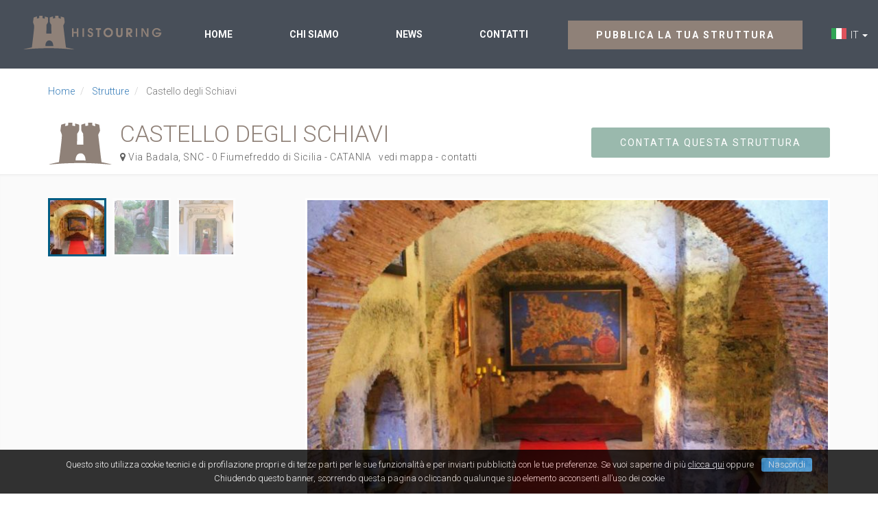

--- FILE ---
content_type: text/html; charset=UTF-8
request_url: https://www.histouring.com/strutture/castello-degli-schiavi/
body_size: 19278
content:
<!DOCTYPE html>
<html lang="it">
  <head>
    
      <meta charset="utf-8">
  <title>Castello degli Schiavi</title>
  
  <meta content="width=device-width, initial-scale=1.0" name="viewport">
  <meta http-equiv="X-UA-Compatible" content="IE=edge,chrome=1">
  
  <meta name="description" content="">
  <meta name="keywords" content="">
  <meta name="robots" content="index,follow">
  
  <link rel="shortcut icon" href="https://www.histouring.com/public/assets/img/favicon.ico" />  <link rel="canonical" href="https://www.histouring.com/strutture/castello-degli-schiavi/">      
    <link rel="alternate" hreflang="it" href="https://www.histouring.com/strutture/castello-degli-schiavi/" />
    <link rel="alternate" hreflang="en" href="https://www.histouring.com/en/historical-places/castello-degli-schiavi/" />
    
  <!-- opengraph -->
  <meta property="og:title" content="Castello degli Schiavi" />
  <meta property="og:description" content="" />
  <meta property="og:type" content="article" />
  <meta property="og:url" content="https://www.histouring.com/strutture/castello-degli-schiavi/"/>
  <meta property="og:image" content="https://www.histouring.com/public/assets/img/og-facebook.jpg"/>
  <!-- //opengraph -->
  
  
  <!-- Bootstrap Core CSS -->
  <link href="https://www.histouring.com/public/assets/css/bootstrap.min.css" rel="stylesheet">
  
  <!-- Custom Fonts -->
  <link href="https://www.histouring.com/public/assets/font-awesome/css/font-awesome.min.css" rel="stylesheet" type="text/css">
  
  <!-- Custom CSS -->
  <link href="https://www.histouring.com/public/assets/css/custom.css" rel="stylesheet">
  <link href="https://www.histouring.com/public/assets/css/components.css" rel="stylesheet">
  <link href="https://www.histouring.com/public/assets/css/slider.css" rel="stylesheet">
  
  
  <!-- HTML5 Shim and Respond.js IE8 support of HTML5 elements and media queries -->
  <!-- WARNING: Respond.js doesn't work if you view the page via file:// -->
  <!--[if lt IE 9]>
      <script src="https://oss.maxcdn.com/libs/html5shiv/3.7.0/html5shiv.js"></script>
      <script src="https://oss.maxcdn.com/libs/respond.js/1.4.2/respond.min.js"></script>
  <![endif]-->
  	<link rel="stylesheet" href="https://www.histouring.com/public/assets/plugins/photoswipe/photoswipe.css" />
  	<link rel="stylesheet" href="https://www.histouring.com/public/assets/plugins/photoswipe/default-skin/default-skin.css" />
    <style>
		.bookingcom	 {
			display:block;
			color: #fff;
			font-size:1.4em;
			font-weight:bold;
			text-align:center;
			padding:0.9em;
			background-color:#003580;
			margin-bottom:0.5em;
			border-radius: 5px;
		}
		.bookingcom:hover {
			text-decoration:none;
			color:#fff;
			background-color:#00214f;
		}
		.bookingcom small {
			font-weight:normal;
			font-size:0.8em;
		}
	</style>
  </head>
  
  <body id="page-top" data-spy="scroll" data-target=".navbar-fixed-top">
    
    <!-- Google Tag Manager -->
<noscript><iframe src="//www.googletagmanager.com/ns.html?id=GTM-MNZM3L"
height="0" width="0" style="display:none;visibility:hidden"></iframe></noscript>
<script>(function(w,d,s,l,i){w[l]=w[l]||[];w[l].push({'gtm.start':
new Date().getTime(),event:'gtm.js'});var f=d.getElementsByTagName(s)[0],
j=d.createElement(s),dl=l!='dataLayer'?'&l='+l:'';j.async=true;j.src=
'//www.googletagmanager.com/gtm.js?id='+i+dl;f.parentNode.insertBefore(j,f);
})(window,document,'script','dataLayer','GTM-MNZM3L');</script>
<!-- End Google Tag Manager -->        
    <!-- Navigation -->
    <nav class="navbar navbar-default" role="navigation">
	
			
			
			
        <div class="container-fluid">
	
	
			
			
				
				
				
			
		
			
			
			
            <div class="navbar-header page-scroll">
                <button type="button" class="navbar-toggle" data-toggle="collapse" data-target=".navbar-ex1-collapse">
                    <span class="sr-only">Toggle navigation</span>
                    <span class="icon-bar"></span>
                    <span class="icon-bar"></span>
                    <span class="icon-bar"></span>
                </button>
                <a class="navbar-brand page-scroll" href="https://www.histouring.com/">Histouring</a>
            </div>

            <div class="collapse navbar-collapse navbar-ex1-collapse">
			
			
                <ul class="nav navbar-nav">
                    <li class="hidden">
                        <a class="page-scroll" href="#page-top"></a>
                    </li>
                    <li class="navbar-left hidden-xs">
                    	<div class="logo">
                  		  <a class="pull-left page-scroll" href="https://www.histouring.com/">
                          <span class="sr-only">Histouring</span>  
                          <img src="https://www.histouring.com/public/assets/img/logo-histouring.png" class="img-responsive" alt="Histouring" title="Histouring" />
                        </a>
                    	</div>
                    </li>
                                        <li>
                      <a class="page-scroll" href="https://www.histouring.com/">Home</a>
                    </li>
                                        <li>
                      <a class="page-scroll" href="https://www.histouring.com/chi-siamo/">Chi siamo</a>
                    </li>
                                        <li>
                      <a class="page-scroll" href="https://www.histouring.com/notizie/">News</a>
                    </li>
                                        <li>
                      <a class="page-scroll" href="https://www.histouring.com/contatti/">Contatti</a>
                    </li>
                    					
			
			
				
				
				
                    
                    <li class="navbar-right">
					
					
			
			
<!-- MENU CAMBIO LINGUA	 -->		
				
        		            <div class="dropdown pull-right lang" style="padding-top:11px;">
              <a class="dropdown-toggle" type="button" id="cambio-lingua" data-toggle="dropdown" aria-haspopup="true" aria-expanded="true">
    				    <img alt="IT" src="https://www.histouring.com/public/assets/img/flag-it.jpg" class="pull-left">&nbsp;&nbsp;IT&nbsp;<span class="caret"></span>
    				  </a>
              <ul class="dropdown-menu" aria-labelledby="cambio-lingua">
                  		        <li>
                  <a href="https://www.histouring.com/strutture/castello-degli-schiavi/">
                  <img alt="IT" src="https://www.histouring.com/public/assets/img/flag-it.jpg" class="pull-left">                  &nbsp;&nbsp;IT                  </a>
                </li>
                  		        <li>
                  <a href="https://www.histouring.com/en/historical-places/castello-degli-schiavi/">
                  <img alt="EN" src="https://www.histouring.com/public/assets/img/flag-en.jpg" class="pull-left">                  &nbsp;&nbsp;EN                  </a>
                </li>
                  				  </ul>
    				</div>
            			
                    	<div class="margin-right-15" style="margin-right: 80px !important;">

			
<!-- fine MENU CAMBIO LINGUA	 -->	
			
                    	<div class="margin-right-15">
                        <a class="btn btn-primary uppercase bold" href="https://www.histouring.com/pubblica/">Pubblica la tua struttura</a>
                    	</div>
                    </li>
                    
                </ul>
				
			
				
            </div>
			
			
			
			
			
			
            
        </div>
    </nav>
    
	
	    
  	<section>
      
        <!--=== Breadcrumb ===--> 
  <div class="container">
  	<div class="row">
          <div class="col-lg-12">
          	<ol class="breadcrumb pull-left" itemscope="" itemtype="http://schema.org/BreadcrumbList">
                        
            						<li itemprop="itemListElement" itemscope="" itemtype="http://schema.org/ListItem">
							<a href="https://www.histouring.com/" itemprop="item">Home</a>
						</li>
            
                        
                        
                        <li itemprop="itemListElement" itemscope="" itemtype="http://schema.org/ListItem" class="">
							<a href="https://www.histouring.com/strutture/" itemprop="item">Strutture</a>
						</li>
                        
                        
            						<li itemprop="itemListElement" itemscope="" itemtype="http://schema.org/ListItem" class="active">
							<span itemprop="name">Castello degli Schiavi</span>
						</li>
            
                        
                        </ol>
          </div>
      </div>
  </div>
  <!--=== Breadcrumb ===-->
      
      <div class="container">
        <div class="row">
          <div class="col-md-12">
            <div class="page-title castello">
    					<div class="pull-right">
                <a class="btn btn-primary  btn-green uppercase" href="#boxcontatti">Contatta questa struttura</a>
            	</div>
                
              	<h1 class="uppercase margin-bottom-5">
              		 Castello degli Schiavi              	</h1>
              	<div class="indirizzo">
										<i class="fa fa-map-marker" aria-hidden="true"></i> Via Badala, SNC - 0 Fiumefreddo di Sicilia - 
												  							                    <span class="uppercase">Catania &nbsp;</span>
                    	
                  											<a href="#mappa">vedi mappa</a> - 
										<a href="#contact">contatti</a>
                  	<!--
	                	<div class="servizi-struttura uppercase  roboto-c text-spacing">
                      Castello - Wedding	                	</div>
	                	-->
                </div>
          	</div>  
          </div>
      	</div>
      </div>
 
      <div class="bg-primary-soft padding-top-5 padding-bottom-5 margin-bottom-20">
      	      
      <div class="margin-top-30 container margin-bottom-20">
        <div class="row">
      		
                          <!-- Slider gallery -->
              
              <div class="col-lg-4 col-md-4 hidden-xs hidden-sm padding-right-0" id="slider-thumbs">
		  					<!-- thumb navigation carousel items -->
		  					<ul class="list-inline row">
		  															
                  <li class="col-md-3 col-lg-3">
		                <a id="carousel-selector-0" class="carousel-selector selected" data-slide-number="0">
		                	<img src="https://www.histouring.com/data/cch/addon_gallery/69785x85crop/566043_1.jpg" alt="Castello degli Schiavi" class="img-responsive" />
		                </a>
		              </li>
                  									
                  <li class="col-md-3 col-lg-3">
		                <a id="carousel-selector-1" class="carousel-selector " data-slide-number="1">
		                	<img src="https://www.histouring.com/data/cch/addon_gallery/69785x85crop/655053_3.jpg" alt="Castello degli Schiavi" class="img-responsive" />
		                </a>
		              </li>
                  									
                  <li class="col-md-3 col-lg-3">
		                <a id="carousel-selector-2" class="carousel-selector " data-slide-number="2">
		                	<img src="https://www.histouring.com/data/cch/addon_gallery/69785x85crop/9585558404_2.jpg" alt="Castello degli Schiavi" class="img-responsive" />
		                </a>
		              </li>
                                                      
		  					</ul>
		  				</div>
		  				
          		<div class="col-lg-8 col-md-8" id="slider">
		            <div id="myCarousel" class="carousel slide carousel-fade carousel-page">
		              <div class="carousel-inner my-gallery" itemscope="" itemtype="http://schema.org/ImageGallery" data-pswp-uid="1">
                    
                                            

                    <figure itemprop="associatedMedia" itemscope="" itemtype="http://schema.org/ImageObject" class="item active" data-slide-number="0">
											<a href="https://www.histouring.com/data/cch/addon_gallery/6971280x1024xy/566043_1.jpg" itemprop="contentUrl" data-size="1280x904">
	    									<img src="https://www.histouring.com/data/cch/addon_gallery/697760x436crop/566043_1.jpg" class="img-responsive" itemprop="thumbnail" alt="Castello degli Schiavi" title="Vista degli interni" />
	    								</a>
	    					      <figcaption itemprop="caption description">Vista degli interni</figcaption>
	    					    </figure>
                                            

                    <figure itemprop="associatedMedia" itemscope="" itemtype="http://schema.org/ImageObject" class="item " data-slide-number="1">
											<a href="https://www.histouring.com/data/cch/addon_gallery/6971280x1024xy/655053_3.jpg" itemprop="contentUrl" data-size="1280x1011">
	    									<img src="https://www.histouring.com/data/cch/addon_gallery/697760x436crop/655053_3.jpg" class="img-responsive" itemprop="thumbnail" alt="Castello degli Schiavi" title="Scorcio degli esterni" />
	    								</a>
	    					      <figcaption itemprop="caption description">Scorcio degli esterni</figcaption>
	    					    </figure>
                                            

                    <figure itemprop="associatedMedia" itemscope="" itemtype="http://schema.org/ImageObject" class="item " data-slide-number="2">
											<a href="https://www.histouring.com/data/cch/addon_gallery/6971280x1024xy/9585558404_2.jpg" itemprop="contentUrl" data-size="664x1024">
	    									<img src="https://www.histouring.com/data/cch/addon_gallery/697760x436crop/9585558404_2.jpg" class="img-responsive" itemprop="thumbnail" alt="Castello degli Schiavi" title="Interni" />
	    								</a>
	    					      <figcaption itemprop="caption description">Interni</figcaption>
	    					    </figure>
                                                
		              </div>

		            </div>
  				    </div>
		          <!-- //Slider gallery -->
                        
      </div>
    </div>
          
      </div>  
      
      <div class="container">
        <div class="row">
        	<div class="col-md-7 col-sm-7 col-xs-12"> 

						<div class="contenuti-pagina text-justify">
          		<div class="breve">
                Il Castello degli Schiavi è un gioiello dell’architettura barocca siciliana del 1700, da sempre una delle più suggestive costruzioni dell’intera isola. Il Castello, che deve il proprio nome ad una leggenda, si trova sulla via Marina che da Fiumefreddo scende verso il mare. Famoso per essere stato utilizzato come set per il famoso film Il Padrino di Francis Ford Coppola, è una location esclusiva ospitante una casa/museo e si presta ad ospitare prestigiosi eventi .            	</div>
          		<div class="testo">
          			
	                <h2 class="margin-top-10"><span class="text-green">Castello degli Schiavi </span> Storia</h2>
	            
                <!DOCTYPE html PUBLIC "-//W3C//DTD HTML 4.0 Transitional//EN" "http://www.w3.org/TR/REC-html40/loose.dtd">
<html><body><p class="p1"><span class="s1">Il Castello degli Schiavi sorge tra gli agrumeti della magnifica Riviera di Taormina e rappresenta uno splendido esempio di barocco rurale siciliano del &lsquo;700. La villa fortificata si trova a pochi minuti dalla riserva naturale di Fiumefreddo e dalla celebre cittadina di Taormina.</span></p><p class="p1"><span class="s1">







</span></p><p class="p1"><span class="s1">L'edificio ha un prospetto leggermente inclinato e questo si pensa sia stato voluto di proposito per dare ulteriore risalto alle decorazioni. Il giardino circostante &egrave; molto ampio, &egrave; fornito di un pozzo proprio ed &egrave; ricco di piante di svariata natura che lo rendono molto suggestivo. Adiacenti alla costruzione si trovano i magazzini, le stalle e la dimora del guardiano. </span></p><p class="p1"><span class="s1">Il Castello presenta due piani di cui quello inferiore dedito alla conservazione di quanto prodotto nel fondo limitrofo e quello superiore, adibito ad abitazione per i proprietari. L'ingresso del piano terra &egrave; rappresentato da una porta centrale molto alta, circoscritta da una cornice di pietra lavica e con una luce al vertice. Il piano superiore presenta un elegante balcone centrale con una ringhiera bombata e tre lampade pendenti molto pregiate. La porta di questo balcone &egrave; bordata di pietra lavica decorata da varie maschere e affiancata da due grandi finestre, allineate con quelle sottostanti. Ad ogni angolo di questo piano vi sono delle piccole torri, che hanno attribuito alla costruzione l'appellativo di castello. Ciascuna di queste risulta sfaccettata, chiusa in alto e in basso e con delle feritoie su ogni lato, alcune delle quali con su scolpiti occhi e orecchie. L'accesso alle torri &egrave; interno e avviene per mezzo di una piccola porta. Molto evidente &egrave; poi l'imponente loggia alla sommit&agrave; dell'edificio, situata sulla zona di congiunzione delle facce spioventi del tetto. La sua estensione in altezza &egrave; di tre metri mentre la base misura circa quattro e mezzo per tre. &Egrave; fornita di tre ampie aperture ad arco sia nel lato orientale che occidentale, e di altre due delle stesse dimensioni, al lato nord e al lato sud. In direzione di queste aperture si possono ammirare delle statue raffiguranti due mori. Per quanto riguarda l'interno del Castello, esso si presenta molto differente tra un piano e l'altro. Il piano inferiore &egrave; infatti un freddo riposto per la conservazione di vari prodotti alimentari, privo di luci. Il piano superiore invece presenta otto stanze piene di molti oggetti riconducibili al tenore di vita tipicamente signorile. Tra questi, degni di particolare attenzione alcuni pregiati dipinti, raffiguranti tra le altre cose lo stemma dei Gravina, antichi testi ormai introvabili, l'elegante mobilia in tipico stile ottocentesco e le pregevoli porte bianche riconducibili al Settecento.</span></p><p class="p1"><span class="s1">Il complesso dispone di un&rsquo;ampia corte capace di ospitare fino a 400 persone con al centro un romantico pozzo e di un ambiente sotterraneo dalla capienza di 200 persone ideale per ospitare cerimonie di nozze e meeting aziendali. Il Castello ha conosciuto un periodo di grande popolarit&agrave; alla fine degli anni &rsquo;60 quando numerosi registi lo scelsero come ambientazione. Nel 1968 Pier Paolo Pasolini vi gir&ograve; alcune scene del film &ldquo;<i>L&rsquo;Orgia&nbsp;</i>&rdquo; e nel 1971 fu la volta di Francis Ford Coppola che lo scelse per ambientare alcune delle scene principali de &ldquo;Il Padrino&rdquo; e &ldquo;il Padrino II&rdquo; donando alla struttura una fama mondiale.</span></p><p>










</p><p class="p2"><span class="s1">Il Castello degli Schiavi, in siciliano &ldquo;Casteddu di scavi&rdquo;, deve il suo nome ad una leggenda: si narra infatti che circa due secoli fa, un valente medico palermitano, tale Gaetano Palmieri, abbia salvato da una grave malattia il figlio del Principe di Palagonia, il <span style="font-weight: bold;"><a target="_blank" href="http://www.histouring.com/personaggi-storici/cruyllas-gravina/">Cruyllas-</a></span></span><span style="line-height: 18.5714px; font-weight: bold;"><a target="_blank" href="http://www.histouring.com/personaggi-storici/cruyllas-gravina/">Gravina</a></span><span style="line-height: 1.42857;">, e che questi in segno di riconoscenza gli abbia donato un appezzamento del suo feudo situato vicino al Fiumefreddo. Il Palmieri volle costruirvi una villa per abitarla insieme alla conserte, Rosalia, che amoreggiava con un certo Nello Corvaja di Taormina. Purtroppo un giorno sbarcarono dei pirati turchi i quali si diedero al saccheggio selvaggio e, una volta giunti al castello, rapirono i due proprietari con l&rsquo;intenzione di rivenderli come schiavi. Mentre stavano tornando alla spiaggia per fuggire furono per&ograve; raggiunti da un gruppo di giovani armati, capeggiati proprio dal Corvaja: i pirati furono uccisi, i superstiti messi in fuga e i Palmieri liberati. Per ringraziare Iddio fu eretta una Chiesetta, adiacente il Castello, dedicata alla Madonna della Sacra Lettera e costruita una loggia dove vennero poste due statue di musulmani con lo sguardo rivolto al mare, come in attesa di essere liberati dai loro compagni. Proprio per la presenza di questi due mori (in siciliano anche &ldquo;schiavi&rdquo;) il Castello ha assunto il nome attuale.</span></p></body></html>
      				</div>
            </div>
            
        		
          	<div class="portlet light bordered">
          		<h3 class="margin-top-10">Castello degli Schiavi</h3>
              
        			<div class="relazioni-struttura row">
        				<div class="col-md-6 col-sm-6 col-xs-6 col-xxs">
	              	<h5>Epoca</h5>
                  		        			<ul class="tabbable list-unstyled">
                                        <li>Settecento</li>
                    		  						</ul>
                    	          	</div>
        				<div class="col-md-6 col-sm-6 col-xs-6 col-xxs">
	              	<h5>Dove</h5>
	              	
		        			                  <ul class="tabbable list-unstyled">
		  							                    <li>Italia, Catania</li>
                    											
		  						</ul>
                    	          	</div>
  	          </div>
  	          
                      			<div class="relazioni-struttura margin-top-20 row">
        				<div class="col-xs-12">
	              	<h5>Personaggi storici</h5>
	              	
		        			<ul class="tabbable list-unstyled">
                                        <li class="col-xs-12 col-sm-12 col-lg-6">
                                          <a href="https://www.histouring.com/personaggi-storici/cruyllas-gravina/">Cruyllas Gravina </a>
                                        </li>
                    								
		  						</ul>
  	          	</div>
  	          </div>
                            
      			</div>
      			
                  			        			
          </div>
          
        	<div class="col-md-5 col-sm-5 col-xs-12"> 
									<a href="https://www.booking.com/searchresults.html?ss=Fiumefreddo+di+Sicilia&aid=2104889" class="bookingcom" target="_blank">Cerca struttura nelle vicinanze<br /><small>Vedi disponibilità e prezzi tramite <strong>Booking.com</strong></small></a>
							
			
							<!-- Form struttura -->
              <div class="portlet light  bg-primary text-white margin-bottom-0" id="boxcontatti">
                  <div class="portlet-title">					
                  	<span class="testo-big fw-300 text-white">Contatta questa struttura</span>
                  	<div><p>Vuoi ricevere ulteriori informazioni su questa struttura? Compila questo modulo inserendo i tuoi dati, verrai ricontattato al più presto. Ti raccomandiamo di inserire un indirizzo email valido.</p></div>
                  </div>
                  
			            <form id="form-contatti-struttura" class="form-contatti-struttura" action="https://www.histouring.com/service/?action=saveContattoStruttura" method="POST" novalidate="novalidate" data-url-success="https://www.histouring.com/strutture/castello-degli-schiavi/?action=thank">
                      
                      <input type="hidden" name="frontend_key" value="HISTOURINGV3" />
                      <input type="hidden" name="lang" value="ITA" />
                      <input type="hidden" name="ip_address" value="18.118.139.38" />
                      <input type="hidden" name="user_agent" value="Mozilla/5.0 (Macintosh; Intel Mac OS X 10_15_7) AppleWebKit/537.36 (KHTML, like Gecko) Chrome/131.0.0.0 Safari/537.36; ClaudeBot/1.0; +claudebot@anthropic.com)" />
                      
                      <input type="hidden" name="id_entita" value="697" />
                      
                      <input type="hidden" name="name" value="" autocomplete="off" /><input type="hidden" name="surname" value="" autocomplete="off" /><input type="hidden" name="phone" value="" autocomplete="off" /><input type="hidden" name="address" value="" autocomplete="off" /><input type="hidden" name="email" value="" autocomplete="off" /><input type="hidden" name="website" value="" autocomplete="off" />
              <div id="nocaptcha_form-contatto-struttura" class="form-group">
                
                <label>12+9 = ? </label>
                <input type="text" id="captcha" name="captcha" value="" autocomplete="off" />
                
              </div>
              
                              
                      <div class="form-group">
      						        <label for="">Nominativo</label>
      						        <input type="text" id="" name="nominativo" class="form-control" placeholder="Inserisci nome e cognome" />
      						    </div>
      						    <div class="form-group">
      						        <label for="">Email</label>
      						        <input type="email" id="" name="email_address" class="form-control" placeholder="Inserisci la tua email" />
      						    </div>
      						    <div class="form-group">
      						        <label class="control-label">Messaggio</label>
      						        <textarea class="form-control" name="messaggio" rows="4"></textarea>
      						    </div>
                      
                      <div class="form-group">
        						    <div class="checkbox">
      						        <label>
      						          <input type="checkbox" name="privacy" value="1">&nbsp;Ho letto ed accetto le condizioni dell'informativa&nbsp;(<a class="text-white" href="http://www.histouring.com/privacy-policy/" target="_blank">Privacy policy</a>) ed esprimo il consenso al trattamento dei dati      						        </label>
        						    </div>
                      </div>
                      
                      <div class="form-error alert alert-danger" style="display:none;">
              					<div class="form-error-text"></div>
              				</div>
                      
                      <div class="text-center">
      						    	<button type="submit" class="btn btn-primary  btn-green uppercase">Invia la tua richiesta</button>
              				</div>
                      
                  </form>
              </div>
              <!-- //Form struttura -->
              
              <div id="contact" class="portlet light bordered">
        			  <address class="indirizzo-struttura">
        			  	        			  	
        			  	<big>Castello degli Schiavi</big><br />
						
												<i class="fa fa-map-marker"></i>&nbsp;&nbsp;Via Badala, SNC - 0 Fiumefreddo di Sicilia<br>
												<i class="fa fa-phone"></i>&nbsp;&nbsp;+39 02 56567771<br>
						                      
						</address>
              </div>
              
              <div class="portlet light bordered relazioni-struttura list-icon">
          			<h4><small>Castello degli Schiavi </small><br /> Servizi offerti</h4>
                    						      <div class="list-group active">
  						        <img src="https://www.histouring.com/data/cch/addon_image/25545x45crop/Struttura per cerimonie-convegni-conferenze.png" class="img-responsive pull-left" alt="Affitto per Cerimonie / Convegni" />  						        <span class="list-group-item-heading">Affitto per Cerimonie / Convegni</span>
  						      </div>
                                </div>
                
          </div>
          
      	</div><!-- //row -->
     
              
      </div>
      
      
      
      
      <div class="bg-primary-soft margin-bottom-20 margin-top-20 ">
      <div class="container">
      		<div id="mappa" class="row padding-bottom-30">
        	<div class="col-xs-12"> 
              <div class="page-title">
                <h2><span class="text-green">Castello degli Schiavi </span> Dove</h2>
              </div>
          </div>
        	<div class="col-md-7 col-sm-7 col-xs-12"> 
              <!-- Google Map -->
              <div id="maps" style="width:100%; height:350px;">
              	<div id="map" style="height: 100%;"></div>
              </div>
              <!-- //Google Map -->
          </div>
        	<div class="col-md-5 col-sm-5 col-xs-12">
        		<div class="list-item-map relazioni-struttura ">
            		<h4><small>Castello degli Schiavi </small><br /> Nelle vicinanze</h5>
            		<ul class="list-unstyled">
            			                                        <li>
                      <a href="https://www.histouring.com/strutture/castello-san-marco/">Castello San Marco</a>
                      <small>(2 km)</small>                    </li>
                                        <li>
                      <a href="https://www.histouring.com/strutture/castello-cruyllas/">Castello Cruyllas</a>
                      <small>(4 km)</small>                    </li>
                                        <li>
                      <a href="https://www.histouring.com/strutture/excelsior-palace-hotel/">Excelsior Palace Hotel</a>
                      <small>(8 km)</small>                    </li>
                                        <li>
                      <a href="https://www.histouring.com/strutture/san-domenico-palace-hotel/">San Domenico Palace Hotel</a>
                      <small>(8 km)</small>                    </li>
                                        <li>
                      <a href="https://www.histouring.com/strutture/hotel-el-jabel/">Hotel El Jabel</a>
                      <small>(8 km)</small>                    </li>
                                        <li>
                      <a href="https://www.histouring.com/strutture/grand-hotel-villa-igiea/">Grand Hotel Villa Igiea</a>
                      <small>(8 km)</small>                    </li>
                                        <li>
                      <a href="https://www.histouring.com/strutture/hotel-villa-ducale/">Hotel Villa Ducale</a>
                      <small>(8 km)</small>                    </li>
                                        <li>
                      <a href="https://www.histouring.com/strutture/grand-hotel-timeo/">Grand Hotel Timeo</a>
                      <small>(8 km)</small>                    </li>
                                        <li>
                      <a href="https://www.histouring.com/strutture/villa-sant'andrea/">Villa Sant'Andrea</a>
                      <small>(9 km)</small>                    </li>
                                        <li>
                      <a href="https://www.histouring.com/strutture/monaci-delle-terrenere/">Monaci delle Terre Nere</a>
                      <small>(16 km)</small>                    </li>
                                                  		</ul>
            	</div>  
        	</div>
      	</div><!-- //row -->
      </div>
      </div>
      	
      	
      
      <div class="container">
				<div class="row margin-top-20">
					<div class="col-md-12">
						            		
    	      <span>E' tua questa struttura?</span> 
  	        <a href="mailto:servizioclienti@histouring.com?subject=Contatto per: Castello degli Schiavi">
  	        	Contattaci 
  	        </a>
  	        <p class="margin-top-10 text-muted"></p>
					</div>       
      	</div><!-- //row -->
      </div>
          
   </section>
  
  
      
  
      	<footer>
		<div class="container-fluid margin-bottom-30">
            <div class="row margin-bottom-40">
                <div class="col-md-2 col-lg-2 col-lg-offset-1 hidden-xs hidden-sm">
		                	<h6></h6>
                	<img src="https://www.histouring.com/public/assets/img/logo-histouring2.png" class="img-responsive" alt="Histouring" />
		                <!-- <p class="margin-top-20">Eiusmod tempor incididunt ut labore et dolore magna aliqua. Ut enim ad minim veniam, quis nostrud exercitation ullamco laboris nisi ut aliquip ex ea commodo consequat.</p> -->
                	
                </div>
                <div class="col-md-6 col-lg-5">
									<div class="row">
		                <!-- Pagine -->
                    	<div class="col-sm-4">
		                	<h6>Pagine</h6>
		                	<ul>
		                			                        <li><a href="https://www.histouring.com/">Homepage</a></li>
	                        	                        <li><a href="https://www.histouring.com/strutture/">Le strutture</a></li>
	                        	                        <li><a href="https://www.histouring.com/chi-siamo/">Chi siamo</a></li>
	                        	                        <li><a href="https://www.histouring.com/mission/">Lavora con noi</a></li>
	                        	                        <li><a href="https://www.histouring.com/contatti/">Contatti</a></li>
	                                                
		                	</ul>
		                </div>
                    <!-- //Pagine -->
		                <!-- Dimore -->
                    	<div class="col-sm-8">
		                	<h6>Dimore più cercate</h6>
                                                                  <a href="https://www.histouring.com/strutture/villa-valmarana/" class="col-xs-4 col-xxs no-space miniature">
                                              <img src="https://www.histouring.com/data/cch/addon_image/269300x190crop/valmaran 1.jpg" class="img-responsive grayscale" />
                      </a>
                                                                                        <a href="https://www.histouring.com/strutture/castelbrando/" class="col-xs-4 col-xxs no-space miniature">
                                              <img src="https://www.histouring.com/data/cch/addon_image/323300x190crop/c_f5656_01.jpg" class="img-responsive grayscale" />
                      </a>
                                                                                        <a href="https://www.histouring.com/strutture/majani/" class="col-xs-4 col-xxs no-space miniature">
                                              <img src="https://www.histouring.com/data/cch/addon_image/348300x190crop/negozio del 1899.png" class="img-responsive grayscale" />
                      </a>
                                                                                        <a href="https://www.histouring.com/strutture/castello-di-roncade/" class="col-xs-4 col-xxs no-space miniature">
                                              <img src="https://www.histouring.com/data/cch/addon_image/381300x190crop/roncade 3.jpg" class="img-responsive grayscale" />
                      </a>
                                                                                        <a href="https://www.histouring.com/strutture/birrificio-san-biagio/" class="col-xs-4 col-xxs no-space miniature">
                                              <img src="https://www.histouring.com/data/cch/addon_image/417300x190crop/Birrificio San Biagio.png" class="img-responsive grayscale" />
                      </a>
                                                                                        <a href="https://www.histouring.com/strutture/palazzo-grande/" class="col-xs-4 col-xxs no-space miniature">
                                              <img src="https://www.histouring.com/data/cch/addon_image/520300x190crop/6444874.jpg" class="img-responsive grayscale" />
                      </a>
                                                                                        <a href="https://www.histouring.com/strutture/hotel-villa-di-campo/" class="col-xs-4 col-xxs no-space miniature">
                                              <img src="https://www.histouring.com/data/cch/addon_image/542300x190crop/hotel-kkkn-trentino.jpg" class="img-responsive grayscale" />
                      </a>
                                                                                        <a href="https://www.histouring.com/strutture/castello-di-salorno/" class="col-xs-4 col-xxs no-space miniature">
                                              <img src="https://www.histouring.com/data/cch/addon_image/566300x190crop/haderburg552.jpg" class="img-responsive grayscale" />
                      </a>
                                                                                        <a href="https://www.histouring.com/strutture/tenuta-lupinari/" class="col-xs-4 col-xxs no-space miniature">
                                              <img src="https://www.histouring.com/data/cch/addon_image/594300x190crop/castello-lupinar4577i.jpg" class="img-responsive grayscale" />
                      </a>
                                                                  
                      
                    	</div>
                    <!-- //Dimore -->
		            </div>
            
                </div>
                <div class="col-md-4 col-lg-3">
                	
		                <!-- Notizie e curiosità -->
		                	<h6>Notizie e curiosità</h6>
		                	                      		<div class="margin-bottom-20">
		                		<div class="uppercase margin-bottom-5"><a href="https://www.histouring.com/notizie/seguendo-le-orme-di-hemingway-in-italia/">Seguendo le orme di Hemingway in Italia</a></div>
		                		Nato il 21 luglio 1899 in Illinois, Ernest Hemingway è stato uno delle figure più importanti...		                	</div>
                                            		<div class="margin-bottom-20">
		                		<div class="uppercase margin-bottom-5"><a href="https://www.histouring.com/notizie/richard-wagner-a-venezia/">Richard Wagner a Venezia</a></div>
		                		Il famoso compositore tedesco Richard Wagner e la sua famiglia tornarono a Venezia nel 1882. La...		                	</div>
                                            		<div class="margin-bottom-20">
		                		<div class="uppercase margin-bottom-5"><a href="https://www.histouring.com/notizie/dormire-in-un-mulino-ad-acqua/">Dormire in un Mulino ad acqua</a></div>
		                		Un tuffo indietro nel tempo che riporta in un'epoca in cui gli unici rumori erano quelli della...		                	</div>
                                            
                      
                    <!-- //Notizie e curiosità -->
		  
                </div>
            </div>
            
            

            	
        </div>
        
      
      
	</footer>

        
        <section class="divider footer">
          <div class="container-fluid">
              <div class="row">
	                <div class="col-xs-12 col-sm-12 col-md-5 col-xxs">
                    	<p class="copyright">© Copyright 2026 Histouring.  Tutti i diritti riservati. <a style="white-space: nowrap;" href="https://www.histouring.com/privacy-policy/" >Privacy Policy</a> | <a style="white-space: nowrap;" href="https://www.histouring.com/termini/" >Termini</a></p>
	                </div>
	                <div class="col-xs-6 col-sm-6 col-md-3 col-xxs text-center ">
                          <ul class="social-icons icon-circle list-unstyled list-inline"> 
																      <li> <a href="https://www.facebook.com/Histouring" target="_blank" ><i class="fa fa-facebook"></i></a></li> 
																					      <li> <a href="https://www.instagram.com/histouring/" target="_blank" ><i class="fa fa-instagram"></i></a></li>
										<li><a target="_blank" href="https://www.amazon.it/?&_encoding=UTF8&tag=histouring-21&linkCode=ur2&linkId=c965fa55480815314b5249b7e284dfa0&camp=3414&creative=21718" title="Vai su Amazon"><i class="fa fa-shopping-cart"></i></a></li>
					
					</ul>
	                </div>
	                <div class="col-xs-6 col-sm-6 col-md-4 col-xxs text-right">
	            		<p class="copyright"><a target="_blank" href="http://pixel5.it/">Designed by pixel5</a> | <a target="_blank" href="http://www.erise.it">Erise</a></p>
	                </div>
                
              </div>
          </div>
      </section>      
      
  <!-- jQuery -->
  <!--<script src="https://www.histouring.com/public/assets/js/jquery.js"></script>-->
  <script src="https://www.histouring.com/public/assets/js/jquery-1.12.4.min.js"></script>

  <!-- Bootstrap Core JavaScript -->
  <script src="https://www.histouring.com/public/assets/js/bootstrap.min.js"></script>
  
  <!-- Scrolling Nav JavaScript -->
  <!--
  <script src="https://www.histouring.com/public/assets/js/jquery.easing.min.js"></script>
  <script src="https://www.histouring.com/public/assets/js/scrolling-nav.js"></script>
  -->
  
  	<script>

  $(document).ready(function () {

    
    // ADD SLIDEUP ANIMATION TO DROPDOWN //
	$(document).ready(function(){
	    $(".dropdown").hover(            
	        function() {
	            $('.dropdown-menu', this).stop( true, true ).slideDown("fast");
	            $(this).toggleClass('open');        
	        },
	        function() {
	            $('.dropdown-menu', this).stop( true, true ).slideUp("fast");
	            $(this).toggleClass('open');       
	        }
	    );
	});
	

});
	</script>

  
<script>
/* Cookies Directive - The rewrite. Now a jQuery plugin
 * Version: 2.0.1
 * Author: Ollie Phillips
 * 24 October 2013
 */

;(function($) {
	$.cookiesDirective = function(options) {
			
		// Default Cookies Directive Settings
		var settings = $.extend({
			//Options
			position: 'bottom',
			duration: 10,
			limit: 0,
			message: null,				
			cookieScripts: null,
			privacyPolicyUri: 'privacy.html',
			scriptWrapper: function(){},	
			// Styling
			fontFamily: '',
			fontColor: '#FFFFFF',
			fontSize: '13px',
			backgroundColor: '#000000',
			backgroundOpacity: '80',
			linkColor: '#CA0000'
		}, options);
		
		// Perform consent checks
		if(!getCookie('cookiesDirective')) {
			if(settings.limit > 0) {
				// Display limit in force, record the view
				if(!getCookie('cookiesDisclosureCount')) {
					setCookie('cookiesDisclosureCount',1,1);		
				} else {
					var disclosureCount = getCookie('cookiesDisclosureCount');
					disclosureCount ++;
					setCookie('cookiesDisclosureCount',disclosureCount,1);
				}
				
				// Have we reached the display limit, if not make disclosure
				if(settings.limit >= getCookie('cookiesDisclosureCount')) {
					disclosure(settings);		
				}
			} else {
				// No display limit
				disclosure(settings);
			}		
			settings.scriptWrapper.call();

		} else {
			// Cookies accepted, load script wrapping function
			settings.scriptWrapper.call();
		}		
	};
	
	// Used to load external javascript files into the DOM
	$.cookiesDirective.loadScript = function(options) {
		var settings = $.extend({
			uri: 		'', 
			appendTo: 	'body'
		}, options);	
		
		var elementId = String(settings.appendTo);
		var sA = document.createElement("script");
		sA.src = settings.uri;
		sA.type = "text/javascript";
		sA.onload = sA.onreadystatechange = function() {
			if ((!sA.readyState || sA.readyState == "loaded" || sA.readyState == "complete")) {
				return;
			} 	
		};
		switch(settings.appendTo) {
			case 'head':			
				$('head').append(sA);
			  	break;
			case 'body':
				$('body').append(sA);
			  	break;
			default: 
				$('#' + elementId).append(sA);
		}
	};
	
	// Helper scripts
	// Get cookie
	var getCookie = function(name) {
		var nameEQ = name + "=";
		var ca = document.cookie.split(';');
		for(var i=0;i < ca.length;i++) {
			var c = ca[i];
			while (c.charAt(0)==' ') c = c.substring(1,c.length);
			if (c.indexOf(nameEQ) === 0) return c.substring(nameEQ.length,c.length);
		}
		return null;
	};
	
	// Set cookie
	var setCookie = function(name,value,days) {
		var expires = "";
		if (days) {
			var date = new Date();
			date.setTime(date.getTime()+(days*24*60*60*1000));
			expires = "; expires="+date.toGMTString();
		}
		document.cookie = name+"="+value+expires+"; path=/";
	};
	
	// Detect IE < 9
	var checkIE = function(){
		var version;
		if (navigator.appName == 'Microsoft Internet Explorer') {
	        var ua = navigator.userAgent;
	        var re = new RegExp("MSIE ([0-9]{1,}[\\.0-9]{0,})");
	        if (re.exec(ua) !== null) {
	            version = parseFloat(RegExp.$1);
			}	
			if (version <= 8.0) {
				return true;
			} else {
				if(version == 9.0) {
					if(document.compatMode == "BackCompat") {
						// IE9 in quirks mode won't run the script properly, set to emulate IE8	
						var mA = document.createElement("meta");
						mA.content = "IE=EmulateIE8";				
						document.getElementsByTagName('head')[0].appendChild(mA);
						return true;
					} else {
						return false;
					}
				}	
				return false;
			}		
	    } else {
			return false;
		}
	};

	// Disclosure routines
	var disclosure = function(options) {
		var settings = options;
		settings.css = 'fixed';
		
		// IE 9 and lower has issues with position:fixed, either out the box or in compatibility mode - fix that
		if(checkIE()) {
			settings.position = 'top';
			settings.css = 'absolute';
		}
		
		// Any cookie setting scripts to disclose
		var scriptsDisclosure = '';
		if (settings.cookieScripts) {
			var scripts = settings.cookieScripts.split(',');
			var scriptsCount = scripts.length;
			var scriptDisclosureTxt = '';
			if(scriptsCount>1) {
				for(var t=0; t < scriptsCount - 1; t++) {
					 scriptDisclosureTxt += scripts[t] + ', ';	
				}	
				scriptsDisclosure = ' We use ' +  scriptDisclosureTxt.substring(0,  scriptDisclosureTxt.length - 2) + ' and ' + scripts[scriptsCount - 1] + ' scripts, which all set cookies. ';
			} else {
				scriptsDisclosure = ' We use a ' + scripts[0] + ' script which sets cookies.';		
			}
		}
		
		// Create overlay, vary the disclosure based on explicit/implied consent
		// Set our disclosure/message if one not supplied
		var html = ''; 
		html += '<div id="epd">';
		html += '<div id="cookiesdirective" style="position:'+ settings.css +';'+ settings.position + ':-300px;left:0px;width:100%;';
		html += 'height:auto;background:' + settings.backgroundColor + ';opacity:.' + settings.backgroundOpacity + ';';
		html += '-ms-filter: �alpha(opacity=' + settings.backgroundOpacity + ')�; filter: alpha(opacity=' + settings.backgroundOpacity + ');';
		html += '-khtml-opacity: .' + settings.backgroundOpacity + '; -moz-opacity: .' + settings.backgroundOpacity + ';';
		html += 'color:' + settings.fontColor + ';font-family:' + settings.fontFamily + ';font-size:' + settings.fontSize + ';';
		html += 'text-align:center;z-index:1000;">';
		html += '<div style="position:relative;height:auto;width:90%;padding:12px;margin-left:auto;margin-right:auto;line-height:160%;">';
		
		if(!settings.message) {
				// Implied consent message
				//settings.message = 'Questo sito utilizza cookie tecnici e cookie di profilazione di terze parti per una migliore esperienza d\'uso sul sito. Proseguendo alla navigazione acconsenti automaticamente all\'uso di tutti i cookie.';
		    settings.message = 'Questo sito utilizza cookie tecnici e di profilazione propri e di terze parti per le sue funzionalità e per inviarti pubblicità con le tue preferenze.  Se vuoi saperne di più';
    }
		html += settings.message;
		
    
		// Implied consent disclosure
    //html += scriptsDisclosure + '<br />Per maggiori informazioni sui cookie e la loro disabilitazione consulta la nostra <a style="color:#ffffff;text-decoration:underline;" href="'+ settings.privacyPolicyUri + '">cookie policy</a>'
    html += scriptsDisclosure + ' <a style="color:#ffffff;text-decoration:underline;" href="'+ settings.privacyPolicyUri + '">clicca qui</a> '
    html += ' oppure <a href="#" id="impliedsubmit" class="btn-cookie" style="color: #ffffff; display: inline-block; border-radius: 3px; text-decoration: none; padding: 0 10px; margin-left: 8px; background-color: #3598dc;">Nascondi</a><br /> Chiudendo questo banner, scorrendo questa pagina o cliccando qualunque suo elemento acconsenti all’uso dei cookie </div>';	
    
		html += '</div></div>';
		
		
		$('body').append(html);
		
		// Serve the disclosure, and be smarter about branching
		var dp = settings.position.toLowerCase();
		if(dp != 'top' && dp!= 'bottom') {
			dp = 'top';
		}	
		var opts = { in: null, out: null};
		if(dp == 'top') {
			opts.in = {'top':'0'};
			opts.out = {'top':'-300'};
		} else {
			opts.in = {'bottom':'0'};
			opts.out = {'bottom':'-300'};
		}		

		// Start animation
		$('#cookiesdirective').animate(opts.in, 1000, function() {
			// Set event handlers depending on type of disclosure
			if(settings.explicitConsent) {
				// Explicit, need to check a box and click a button
				$('#explicitsubmit').click(function() {
					if($('#epdagree').is(':checked')) {	
						// Set a cookie to prevent this being displayed again
						setCookie('cookiesDirective',1,365);	
						// Close the overlay
						$('#cookiesdirective').animate(opts.out,1000,function() { 
							// Remove the elements from the DOM and reload page
							$('#cookiesdirective').remove();
							location.reload(true);
						});
					} else {
						// We need the box checked we want "explicit consent", display message
						$('#epdnotick').css('display', 'block'); 
					}	
				});
			} else {
				// Implied consent, just a button to close it
				$('#impliedsubmit').click(function() {
					// Set a cookie to prevent this being displayed again
					setCookie('cookiesDirective',1,365);	
					// Close the overlay
					$('#cookiesdirective').animate(opts.out,1000,function() { 
						// Remove the elements from the DOM and reload page
						$('#cookiesdirective').remove();
					});
				});
			}	
			

		});	
	};
})(jQuery);
</script>


	<script type="text/javascript">
	// Using $(document).ready never hurts
	$(document).ready(function(){

		$.cookiesDirective({
			privacyPolicyUri: "https://www.histouring.com/privacy-policy/"
		});
	});
	</script>
      
      
  <script src="https://maps.googleapis.com/maps/api/js?key=AIzaSyB9A_fEndNhvQxrxCDCnra9bId-UUw0ZXQ"></script>
  
  <script>
    
  	function initialize() {
        
  			//var myCenter = new google.maps.LatLng(45.406022, 11.875234);
  		  // Create a map object, and include the MapTypeId to add
  		  // to the map type control.
  		  var mapOptions = {
  		    zoom: 16, 				//zoom level
  		    //center: myCenter, 		//center position
  		    scrollwheel: false, 	//zoom when scroll disable
  		    zoomControl: true, 		//show control zoom
  		    
          /*
  		    mapTypeControlOptions: {
  		      mapTypeIds: [google.maps.MapTypeId.ROADMAP, "map_style"] 
  		    }
  		    */
  		  };
        
        if(document.getElementById("map") != null){
  		    var map = new google.maps.Map(document.getElementById("map"), mapOptions);
          initializeMap(map);
        }
        
  	}
    
    function initializeMap(map){
      var minZoom = 8;
      var bounds = new google.maps.LatLngBounds();
      
      /* Style of the map */
			/*
      var styles = [
			{
		      stylers: [
		        { hue: "#008295" },
		        { saturation: -20 }
		      ]
	    },{
	      featureType: "road",
	      elementType: "geometry",
	      stylers: [
	        { lightness: 100 },
	        { visibility: "simplified" }
	      ]
	    },{
	      featureType: "road",
	      elementType: "labels",
	      stylers: [
	        { visibility: "on" }
	      ]
	    },{
	         featureType: "poi",
	         elementType: "labels",
	         stylers: [
	           { visibility: "on" }
	         ]
	       }
	    ];
		  */
		  //var styledMap = new google.maps.StyledMapType(styles, {name: "Stile Mappa"});
      
      //Associate the styled map with the MapTypeId and set it to display.
		  //map.mapTypes.set("map_style", styledMap);
		  //map.setMapTypeId("map_style");
		  
      
      //var icon_default = "https://www.histouring.com/public/assets/img/pin.png";
      //var icon_selected = "https://www.histouring.com/public/assets/img/pin_selected.png";
      
      
      var locations = [];           //array oggetti appartamenti
      
      var struttura_titolo = "Castello degli Schiavi";
      var struttura_breve = "Il Castello degli Schiavi \u00e8 un gioiello dell\u2019architettura barocca siciliana del 1700, da sempre una delle pi\u00f9 suggestive costruzioni dell\u2019intera isola. Il Castello, che deve il proprio nome ad una leggenda, si trova sulla via Marina che da Fiumefreddo scende verso il mare. Famoso per essere stato utilizzato come set per il famoso film Il Padrino di Francis Ford Coppola, \u00e8 una location esclusiva ospitante una casa\/museo e si presta ad ospitare prestigiosi eventi .";
      
      /* Marker myplace */
  	  var contentInfoWindow = 
  	      '<div class="popup">'+
  	      '<h4><strong>' + struttura_titolo + '</strong></h4>'+
  	      '<p class="margin-top-10">' + struttura_breve + '</p>'+
  	      '</div>';
      
      var data = {
                  "id": 0,
                  "content": contentInfoWindow,
                  "latitude": 37.791635,
                  "longitude": 15.223474                };
      
      locations.push(data);
      
      
      for (i = 0; i < locations.length; i++) {
        
        var infowindow = new google.maps.InfoWindow({
  		      maxWidth: 320,
  		      maxHeight: 120,
  		  });
        
        var myLatlng = new google.maps.LatLng(locations[i]['latitude'], locations[i]['longitude']);
  		  var marker = new google.maps.Marker({
  		      position: myLatlng,
  		      map: map,
  		      //icon: "https://www.histouring.com/public/assets/img/pin-histouring.png",
            //zIndex: (id > 0 && id == locations[i]['id'] ? 999 : 1),
  		  });
        
        
        google.maps.event.addListener(marker, "click", (function(marker, i) {
          return function() {
            infowindow.setContent(locations[i]['content']);
            infowindow.open(map, marker);
          }
        })(marker, i));
        
        
        var loc = new google.maps.LatLng(marker.position.lat(), marker.position.lng());
        bounds.extend(loc);
        
      }
      
      map.fitBounds(bounds);
      
      // Limit the zoom level
      
      var listener = google.maps.event.addListener(map, "idle", function() {
       if (map.getZoom() > minZoom) map.setZoom(minZoom);
       google.maps.event.removeListener(listener);
      });
      /*
      google.maps.event.addListenerOnce(map, "bounds_changed", function(event) {
        if (this.getZoom() > minZoom) {
          this.setZoom(minZoom);
        }
      });
      */
    }
    
  	google.maps.event.addDomListener(window, "load", initialize);
    
    
  </script>
      
      
      <!-- Root element of PhotoSwipe. Must have class pswp. -->
<div class="pswp" tabindex="-1" role="dialog" aria-hidden="true">

    <!-- Background of PhotoSwipe. 
         It's a separate element as animating opacity is faster than rgba(). -->
    <div class="pswp__bg"></div>

    <!-- Slides wrapper with overflow:hidden. -->
    <div class="pswp__scroll-wrap">

        <!-- Container that holds slides. 
            PhotoSwipe keeps only 3 of them in the DOM to save memory.
            Don't modify these 3 pswp__item elements, data is added later on. -->
        <div class="pswp__container">
            <div class="pswp__item"></div>
            <div class="pswp__item"></div>
            <div class="pswp__item"></div>
        </div>

        <!-- Default (PhotoSwipeUI_Default) interface on top of sliding area. Can be changed. -->
        <div class="pswp__ui pswp__ui--hidden">

            <div class="pswp__top-bar">

                <!--  Controls are self-explanatory. Order can be changed. -->

                <div class="pswp__counter"></div>

                <button class="pswp__button pswp__button--close" title="Close (Esc)"></button>

                <button class="pswp__button pswp__button--share" title="Share"></button>

                <button class="pswp__button pswp__button--fs" title="Toggle fullscreen"></button>

                <button class="pswp__button pswp__button--zoom" title="Zoom in/out"></button>

                <!-- Preloader demo http://codepen.io/dimsemenov/pen/yyBWoR -->
                <!-- element will get class pswp__preloader--active when preloader is running -->
                <div class="pswp__preloader">
                    <div class="pswp__preloader__icn">
                      <div class="pswp__preloader__cut">
                        <div class="pswp__preloader__donut"></div>
                      </div>
                    </div>
                </div>
            </div>

            <div class="pswp__share-modal pswp__share-modal--hidden pswp__single-tap">
                <div class="pswp__share-tooltip"></div> 
            </div>

            <button class="pswp__button pswp__button--arrow--left" title="Previous (arrow left)">
            </button>

            <button class="pswp__button pswp__button--arrow--right" title="Next (arrow right)">
            </button>

            <div class="pswp__caption">
                <div class="pswp__caption__center"></div>
            </div>

        </div>

    </div>

</div>
	
  
	<script src="https://www.histouring.com/public/assets/plugins/photoswipe/photoswipe.min.js"></script>
	<script src="https://www.histouring.com/public/assets/plugins/photoswipe/photoswipe-ui-default.min.js"></script>
	
	<script>
    
    // GALLERY PhotoSwipe 
    var initPhotoSwipeFromDOM = function(gallerySelector) {
    
    	// parse slide data (url, title, size ...) from DOM elements 
    	// (children of gallerySelector)
    	var parseThumbnailElements = function(el) {
    	    var thumbElements = el.childNodes,
    	        numNodes = thumbElements.length,
    	        items = [],
    	        figureEl,
    	        childElements,
    	        linkEl,
    	        size,
    	        item;
    
    	    for(var i = 0; i < numNodes; i++) {
    
    
    	        figureEl = thumbElements[i]; // <figure> element
    
    	        // include only element nodes 
    	        if(figureEl.nodeType !== 1) {
    				continue;
    	        }
    
    			linkEl = figureEl.children[0]; // <a> element
    			
    	        size = linkEl.getAttribute('data-size').split('x');
    
    	        // create slide object
    	        item = {
    				src: linkEl.getAttribute('href'),
    				w: parseInt(size[0], 10),
    				h: parseInt(size[1], 10)
    	        };
    
    	        
    
    	        if(figureEl.children.length > 1) {
    	        	// <figcaption> content
    	          	item.title = figureEl.children[1].innerHTML; 
    	        }
     
    	        if(linkEl.children.length > 0) {
    	        	// <img> thumbnail element, retrieving thumbnail url
    				item.msrc = linkEl.children[0].getAttribute('src');
    	        } 
    	       
    			item.el = figureEl; // save link to element for getThumbBoundsFn
    	        items.push(item);
    	    }
    
    	    return items;
    	};
    
    	// find nearest parent element
    	var closest = function closest(el, fn) {
    	    return el && ( fn(el) ? el : closest(el.parentNode, fn) );
    	};
    
    	// triggers when user clicks on thumbnail
    	var onThumbnailsClick = function(e) {
    	    e = e || window.event;
    	    e.preventDefault ? e.preventDefault() : e.returnValue = false;
    
    	    var eTarget = e.target || e.srcElement;
    
    	    var clickedListItem = closest(eTarget, function(el) {
    	        return (el.tagName && el.tagName.toUpperCase() === 'FIGURE');
    	    });
    
    	    if(!clickedListItem) {
    	        return;
    	    }
    
    
    	    // find index of clicked item
    	    var clickedGallery = clickedListItem.parentNode,
    	    	childNodes = clickedListItem.parentNode.childNodes,
    	        numChildNodes = childNodes.length,
    	        nodeIndex = 0,
    	        index;
    
    	    for (var i = 0; i < numChildNodes; i++) {
    	        if(childNodes[i].nodeType !== 1) { 
    	            continue; 
    	        }
    
    	        if(childNodes[i] === clickedListItem) {
    	            index = nodeIndex;
    	            break;
    	        }
    	        nodeIndex++;
    	    }
    
    
    
    	    if(index >= 0) {
    	        openPhotoSwipe( index, clickedGallery );
    	    }
    	    return false;
    	};
    
    	// parse picture index and gallery index from URL (#&pid=1&gid=2)
    	var photoswipeParseHash = function() {
    		var hash = window.location.hash.substring(1),
    	    params = {};
    
    	    if(hash.length < 5) {
    	        return params;
    	    }
    
    	    var vars = hash.split('&');
    	    for (var i = 0; i < vars.length; i++) {
    	        if(!vars[i]) {
    	            continue;
    	        }
    	        var pair = vars[i].split('=');  
    	        if(pair.length < 2) {
    	            continue;
    	        }           
    	        params[pair[0]] = pair[1];
    	    }
    
    	    if(params.gid) {
    	    	params.gid = parseInt(params.gid, 10);
    	    }
    
    	    if(!params.hasOwnProperty('pid')) {
    	        return params;
    	    }
    	    params.pid = parseInt(params.pid, 10);
    	    return params;
    	};
    
    	var openPhotoSwipe = function(index, galleryElement, disableAnimation) {
    	    var pswpElement = document.querySelectorAll('.pswp')[0],
    	        gallery,
    	        options,
    	        items;
    
    		items = parseThumbnailElements(galleryElement);
    
    	    // define options (if needed)
    	    options = {
    	        index: index,
    
    			// define gallery index (for URL)
    	        galleryUID: galleryElement.getAttribute('data-pswp-uid'),
    
    	        getThumbBoundsFn: function(index) {
    	            // See Options -> getThumbBoundsFn section of docs for more info
    	            var thumbnail = items[index].el.getElementsByTagName('img')[0], // find thumbnail
    	                pageYScroll = window.pageYOffset || document.documentElement.scrollTop,
    	                rect = thumbnail.getBoundingClientRect(); 
    
    	            return {x:rect.left, y:rect.top + pageYScroll, w:rect.width};
    	        },
    
    	        // history & focus options are disabled on CodePen
               	// remove these lines in real life: 
    		   history: false,
    		   focus: false,            
    		   showAnimationDuration: 0,
               hideAnimationDuration: 0
            
            //,
          //  showHideOpacity:true
    
    	    };
    
    	    if(disableAnimation) {
    	        options.showAnimationDuration = 0;
    	    }
    
    	    // Pass data to PhotoSwipe and initialize it
    	    gallery = new PhotoSwipe( pswpElement, PhotoSwipeUI_Default, items, options);
    	    gallery.init();
    	};
    
    	// loop through all gallery elements and bind events
    	var galleryElements = document.querySelectorAll( gallerySelector );
    
    	for(var i = 0, l = galleryElements.length; i < l; i++) {
    		galleryElements[i].setAttribute('data-pswp-uid', i+1);
    		galleryElements[i].onclick = onThumbnailsClick;
    	}
    
    	// Parse URL and open gallery if it contains #&pid=3&gid=1
    	var hashData = photoswipeParseHash();
    	if(hashData.pid > 0 && hashData.gid > 0) {
    		openPhotoSwipe( hashData.pid - 1 ,  galleryElements[ hashData.gid - 1 ], true );
    	}
    };
    
    
    
    
  	initPhotoSwipeFromDOM('.page-gallery');
  	initPhotoSwipeFromDOM('.my-gallery');
  	
    
	</script>      
      <script type="text/javascript">
      
      jQuery(document).ready(function($) {
          $("a.simple-tooltip").tooltip();
          
          $('#myCarousel').carousel({
              interval: 5000
          });
          // when the carousel slides, auto update
          $('#myCarousel').on('slid.bs.carousel', function () {
            var id = $('.item.active').data('slide-number');
            id = parseInt(id);
            $('[id^=carousel-selector-]').removeClass('selected');
            $('[id=carousel-selector-'+id+']').addClass('selected');
            //$('#carousel-text').html($('#slide-content-'+id).html());
          });
          // handles the carousel thumbnails
          $('[id^=carousel-selector-]').click( function(){
            var id_selector = $(this).attr("id");
            try {
                var id = /-(\d+)$/.exec(id_selector)[1];
                jQuery('#myCarousel').carousel(parseInt(id));
            } catch (e) {
                console.log('Regex failed!', e);
            }
            $('[id^=carousel-selector-]').removeClass('selected');
            $(this).addClass('selected');
          });
          
          
          Number.prototype.formatMoney = function(c, d, t){
          var n = this, 
              c = isNaN(c = Math.abs(c)) ? 2 : c, 
              d = d == undefined ? "." : d, 
              t = t == undefined ? "," : t, 
              s = n < 0 ? "-" : "", 
              i = String(parseInt(n = Math.abs(Number(n) || 0).toFixed(c))), 
              j = (j = i.length) > 3 ? j % 3 : 0;
             return s + (j ? i.substr(0, j) + t : "") + i.substr(j).replace(/(\d{3})(?=\d)/g, "$1" + t) + (c ? d + Math.abs(n - i).toFixed(c).slice(2) : "");
           };
          
      });
      
    </script>
    
    <script type="text/javascript" src="https://www.histouring.com/public/assets/plugins/jquery-validation/js/jquery.validate.min.js"></script>
    <script type="text/javascript" src="https://www.histouring.com/public/assets/plugins/jquery-validation/js/localization/messages_it.js"></script>
    
    
    <script>
      $(document).ready(function() {
          
          formContatti.init();
          
      });
      
      
      var formContatti = {
          
          init: function(){
              
              this.validate();
              
          },
          
          bindUIActions: function(){
              
          },
          
          validate: function(){
              
              /* Validazione form contatti */
              $("#form-contatti-struttura").validate({
                errorElement: "span",
                rules: {
                        "nominativo": {
                                  required: true
                        },
                        "email_address": {
                                  required: true,
                                  email: true
                        },
                        "privacy": {
                                  required: true
                        }
                },
                
                invalidHandler: function (event, validator) { //display error alert on form submit
                    
                },
                
                errorPlacement: function (error, element) { // render error placement for each input type
                    error.appendTo(element.parent()).addClass("text-danger");
                },
                
                highlight: function (element) { // highlight error inputs
                    $(element).closest(".field-content").removeClass("has-success").addClass("has-error"); // set error class to the control group
                },
                
                unhighlight: function (element) { // revert the change done by highlight
                    $(element).closest(".field-content").removeClass("has-error has-success"); // set success class to the control group
                },
                
                success: function (label, element) {
                    label.remove();
                    $(element).closest(".field-content").removeClass("has-error").addClass("has-success"); // set success class to the control group
                },
                
                submitHandler: function(form) {
                    
                    var form_element = form;
                    
                    var form = $(form);
                    
                    formContatti.formLoader(form, "add");
                    
                    var form_url = form.attr("action");
                    var form_data = form.serialize();
                    
                    var form_error = form.find(".form-error");
				            var form_error_text = form_error.find(".form-error-text");
                    form_error.hide();
                    form_error_text.html("");
                    $.ajax({
                        url: form_url,
                        data: form_data,
                        method: "POST",
                        dataType: "json",
                        async: true,
                        
                        success: function(data) {
                          
                          var result = data["result"];
                          
                          //success
                          if(result == true){
                            
                            form_error.hide();
                            
                            var url_success = form.data("url-success");
                            form.attr("action", url_success);
                            form_element.submit();
                            
                          //error
                          }else{
                            
                            formContatti.formLoader(form, "remove");
                            
                            var errors = data["error"];
                            
                            form_error.show();
                            $.each(errors, function(key, error){
              								form_error_text.html(error);
              							});
                            
                          }
                          
                          
                        },
                        
                        error: function(){
                          
                          formContatti.formLoader(form, "remove");
                          
                          form_error.show();
                          form_error_text.html("Impossibile effettuare la richiesta");
                          
                        },
                        beforeSend: function(jqXHR, settings){
                            
                        },
                        complete: function(jqXHR, textStatus){
                            
                        }
                    });
                    
                }
                
              });
              
          },
          
          
          //all invio async del form abilita/disabilita submit
          formLoader: function(form, action){
            var button_submit = form.find(":submit");
            if(action == "add"){
              button_submit.prop("disabled", true);
              var element_loader = '<div class="loader"></div>';
              button_submit.addClass("disabled").append(element_loader);
              
            }else if(action == "remove"){
              button_submit.prop("disabled", false);
              button_submit.removeClass("disabled");
              button_submit.find(".loader").remove();
              
            }else{
            
            }
            
          },            
          
          
      }
      
      
    </script>
    
    
    
    
                <script>
                  
                  $(document).ready(function(){
                    
                    //acquisizione captcha
                    var captcha_list = $("form div[id^='nocaptcha']");
                    $.each(captcha_list, function(key, value){
                      var element = $(value);
                      element.hide();
                      
                    });
                    
                    var captcha_element = $("form div#nocaptcha_form-contatto-struttura");
                    var input = captcha_element.find("input[name=captcha]");
                    if(input.length > 0) input.val("21");
                  
     
                  });
                </script>
              
    
  </body>
</html>
